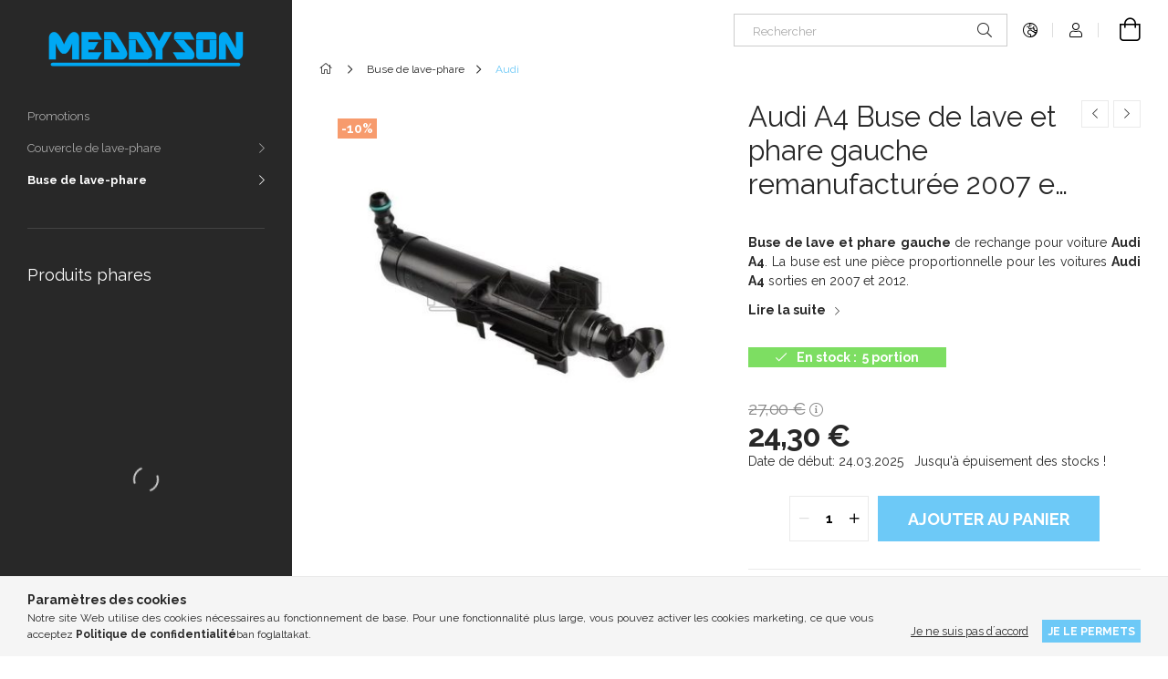

--- FILE ---
content_type: text/html; charset=UTF-8
request_url: https://meddyson.com/fr/Audi-A4-Buse-de-lave-et-phare-gauche-remanufacturee-2007-et-2012-8K0955102
body_size: 18931
content:
<!DOCTYPE html>
<html lang="fr">
<head>
    <meta charset="utf-8">
<meta name="keywords" content="gicleur lave phare gauche Audi A4, buse de lave phare gauche Audi A4, 8K0955101, 8K0 955 101, Meddyson">
<meta name="description" content="Nouvelle buse de lave-phare gauche Audi A4 de rechange. Couverture exacte pour les voitures Audi A4 lancées dans la période 2007~2012, Meddyson">
<meta name="robots" content="index, follow">
<meta http-equiv="X-UA-Compatible" content="IE=Edge">
<meta property="og:site_name" content="Meddyson" />
<meta property="og:title" content="Audi A4 Buse de lave et phare gauche remanufacturée 2007 et 2012 8K0955102">
<meta property="og:description" content="Nouvelle buse de lave-phare gauche Audi A4 de rechange. Couverture exacte pour les voitures Audi A4 lancées dans la période 2007~2012, Meddyson">
<meta property="og:type" content="product">
<meta property="og:url" content="https://meddyson.com/fr/Audi-A4-Buse-de-lave-et-phare-gauche-remanufacturee-2007-et-2012-8K0955102">
<meta property="og:image" content="https://meddyson.com/img/50082/MED6165600/Audi-A4-Buse-de-lave-et-phare-gauche-remanufacturee-2007-et-2012-8K0955102.jpg">
<meta name="google-site-verification" content="QpWBYAs7EpkuNeSbS4wobXDHmqXTGZvui2-6n87vkeE">
<meta name="mobile-web-app-capable" content="yes">
<meta name="apple-mobile-web-app-capable" content="yes">
<meta name="MobileOptimized" content="320">
<meta name="HandheldFriendly" content="true">

<title>Audi A4 Buse de lave et phare gauche remanufacturée 2007 et 2012 8K0955102</title>


<script>
var service_type="shop";
var shop_url_main="https://meddyson.com";
var actual_lang="fr";
var money_len="2";
var money_thousend=" ";
var money_dec=",";
var shop_id=50082;
var unas_design_url="https:"+"/"+"/"+"meddyson.com"+"/"+"!common_design"+"/"+"base"+"/"+"001900"+"/";
var unas_design_code='001900';
var unas_base_design_code='1900';
var unas_design_ver=4;
var unas_design_subver=6;
var unas_shop_url='https://meddyson.com/fr';
var responsive="yes";
var price_nullcut_disable=1;
var config_plus=new Array();
config_plus['product_tooltip']=1;
config_plus['cart_redirect']=1;
config_plus['money_type']='€';
config_plus['money_type_display']='€';
var lang_text=new Array();

var UNAS = UNAS || {};
UNAS.shop={"base_url":'https://meddyson.com',"domain":'meddyson.com',"username":'meddyson.unas.hu',"id":50082,"lang":'fr',"currency_type":'€',"currency_code":'EUR',"currency_rate":'0.00270',"currency_length":2,"base_currency_length":0,"canonical_url":'https://meddyson.com/fr/Audi-A4-Buse-de-lave-et-phare-gauche-remanufacturee-2007-et-2012-8K0955102'};
UNAS.design={"code":'001900',"page":'product_details'};
UNAS.api_auth="1ca7e8e6bc0c8eaf62ca085f8cbb699a";
UNAS.customer={"email":'',"id":0,"group_id":0,"without_registration":0};
UNAS.customer["area_ids"]=[25920,61120];
UNAS.shop["category_id"]="179738";
UNAS.shop["sku"]="MED6165600";
UNAS.shop["product_id"]="440910740";
UNAS.shop["only_private_customer_can_purchase"] = false;
 

UNAS.text = {
    "button_overlay_close": `Fermer`,
    "popup_window": `Fenêtre pop-up`,
    "list": `liste`,
    "updating_in_progress": `Mise à jour en cours`,
    "updated": `Mis à jour`,
    "is_opened": `ouvert`,
    "is_closed": `Fermé`,
    "deleted": `Supprimé`,
    "consent_granted": `consentement accordé`,
    "consent_rejected": `consentement refusé`,
    "field_is_incorrect": `Champ invalide`,
    "error_title": `Erreur&nbsp;!`,
    "product_variants": `variantes de produit`,
    "product_added_to_cart": `L´article a été ajouté au panier.`,
    "product_added_to_cart_with_qty_problem": `Seulement [qty_added_to_cart] [qty_unit] a été ajouté à votre panier !`,
    "product_removed_from_cart": `Article supprimé du panier`,
    "reg_title_name": `Prénom et nom`,
    "reg_title_company_name": `Nom de l'entreprise`,
    "number_of_items_in_cart": `Nombre d’articles dans le panier`,
    "cart_is_empty": `Votre panier est vide`,
    "cart_updated": `Panier mis à jour`
};


UNAS.text["delete_from_compare"]= `Supprimer de la comparaison`;
UNAS.text["comparison"]= `Comparer`;

UNAS.text["delete_from_favourites"]= `Retirer des favoris`;
UNAS.text["add_to_favourites"]= `Ajouter aux favoris`;






window.lazySizesConfig=window.lazySizesConfig || {};
window.lazySizesConfig.loadMode=1;
window.lazySizesConfig.loadHidden=false;

window.dataLayer = window.dataLayer || [];
function gtag(){dataLayer.push(arguments)};
gtag('js', new Date());
</script>

<script src="https://meddyson.com/!common_packages/jquery/jquery-3.2.1.js?mod_time=1759314984"></script>
<script src="https://meddyson.com/!common_packages/jquery/plugins/migrate/migrate.js?mod_time=1759314984"></script>
<script src="https://meddyson.com/!common_packages/jquery/plugins/autocomplete/autocomplete.js?mod_time=1759314984"></script>
<script src="https://meddyson.com/!common_packages/jquery/plugins/tools/overlay/overlay.js?mod_time=1759314984"></script>
<script src="https://meddyson.com/!common_packages/jquery/plugins/tools/toolbox/toolbox.expose.js?mod_time=1759314984"></script>
<script src="https://meddyson.com/!common_packages/jquery/plugins/lazysizes/lazysizes.min.js?mod_time=1759314984"></script>
<script src="https://meddyson.com/!common_packages/jquery/own/shop_common/exploded/common.js?mod_time=1764831093"></script>
<script src="https://meddyson.com/!common_packages/jquery/own/shop_common/exploded/common_overlay.js?mod_time=1759314984"></script>
<script src="https://meddyson.com/!common_packages/jquery/own/shop_common/exploded/common_shop_popup.js?mod_time=1759314984"></script>
<script src="https://meddyson.com/!common_packages/jquery/own/shop_common/exploded/page_product_details.js?mod_time=1759314984"></script>
<script src="https://meddyson.com/!common_packages/jquery/own/shop_common/exploded/function_favourites.js?mod_time=1759314984"></script>
<script src="https://meddyson.com/!common_packages/jquery/own/shop_common/exploded/function_compare.js?mod_time=1759314984"></script>
<script src="https://meddyson.com/!common_packages/jquery/own/shop_common/exploded/function_recommend.js?mod_time=1759314984"></script>
<script src="https://meddyson.com/!common_packages/jquery/plugins/hoverintent/hoverintent.js?mod_time=1759314984"></script>
<script src="https://meddyson.com/!common_packages/jquery/own/shop_tooltip/shop_tooltip.js?mod_time=1759314984"></script>
<script src="https://meddyson.com/!common_design/base/001900/main.js?mod_time=1759314986"></script>
<script src="https://meddyson.com/!common_packages/jquery/plugins/perfectscrollbar/perfect-scrollbar-1.4.0/perfect-scrollbar.min.js?mod_time=1759314984"></script>
<script src="https://meddyson.com/!common_packages/jquery/plugins/swiper/swiper-bundle.min.js?mod_time=1759314984"></script>
<script src="https://meddyson.com/!common_packages/jquery/plugins/toastr/toastr.min.js?mod_time=1759314984"></script>
<script src="https://meddyson.com/!common_packages/jquery/plugins/tippy/popper-2.4.4.min.js?mod_time=1759314984"></script>
<script src="https://meddyson.com/!common_packages/jquery/plugins/tippy/tippy-bundle.umd.min.js?mod_time=1759314984"></script>
<script src="https://meddyson.com/!common_packages/jquery/plugins/photoswipe/photoswipe.min.js?mod_time=1759314984"></script>
<script src="https://meddyson.com/!common_packages/jquery/plugins/photoswipe/photoswipe-ui-default.min.js?mod_time=1759314984"></script>

<link href="https://meddyson.com/temp/shop_50082_6b6c65523e352f0307088af624f96053.css?mod_time=1768821477" rel="stylesheet" type="text/css">

<link href="https://meddyson.com/fr/Audi-A4-Buse-de-lave-et-phare-gauche-remanufacturee-2007-et-2012-8K0955102" rel="canonical">
<link href="https://meddyson.com/shop_ordered/50082/pic/favicon.ico" rel="shortcut icon">
<script>
        var google_consent=1;
    
        gtag('consent', 'default', {
           'ad_storage': 'denied',
           'ad_user_data': 'denied',
           'ad_personalization': 'denied',
           'analytics_storage': 'denied',
           'functionality_storage': 'denied',
           'personalization_storage': 'denied',
           'security_storage': 'granted'
        });

    
        gtag('consent', 'update', {
           'ad_storage': 'denied',
           'ad_user_data': 'denied',
           'ad_personalization': 'denied',
           'analytics_storage': 'denied',
           'functionality_storage': 'denied',
           'personalization_storage': 'denied',
           'security_storage': 'granted'
        });

        </script>
        <script>
    var google_analytics=1;

                gtag('event', 'view_item', {
              "currency": "EUR",
              "value": '24.3',
              "items": [
                  {
                      "item_id": "MED6165600",
                      "item_name": "Audi A4 Buse de lave et phare gauche remanufacturée 2007 et 2012 8K0955102",
                      "item_category": "Buse de lave-phare/Audi",
                      "price": '24.3'
                  }
              ],
              'non_interaction': true
            });
               </script>
       <script>
        var google_ads=1;

                gtag('event','remarketing', {
            'ecomm_pagetype': 'product',
            'ecomm_prodid': ["MED6165600"],
            'ecomm_totalvalue': 24.3        });
            </script>
        <!-- Google Tag Manager -->
    <script>(function(w,d,s,l,i){w[l]=w[l]||[];w[l].push({'gtm.start':
            new Date().getTime(),event:'gtm.js'});var f=d.getElementsByTagName(s)[0],
            j=d.createElement(s),dl=l!='dataLayer'?'&l='+l:'';j.async=true;j.src=
            'https://www.googletagmanager.com/gtm.js?id='+i+dl;f.parentNode.insertBefore(j,f);
        })(window,document,'script','dataLayer','GTM-N79N27G');</script>
    <!-- End Google Tag Manager -->

    	<script>
	/* <![CDATA[ */
	$(document).ready(function() {
       $(document).bind("contextmenu",function(e) {
            return false;
       });
	});
	/* ]]> */
	</script>
		<script>
	/* <![CDATA[ */
	var omitformtags=["input", "textarea", "select"];
	omitformtags=omitformtags.join("|");
		
	function disableselect(e) {
		if (omitformtags.indexOf(e.target.tagName.toLowerCase())==-1) return false;
		if (omitformtags.indexOf(e.target.tagName.toLowerCase())==2) return false;
	}
		
	function reEnable() {
		return true;
	}
		
	if (typeof document.onselectstart!="undefined") {
		document.onselectstart=new Function ("return false");
	} else {
		document.onmousedown=disableselect;
		document.onmouseup=reEnable;
	}
	/* ]]> */
	</script>
	
    <meta content="width=device-width, initial-scale=1.0" name="viewport">
	<link rel="preload" href="https://meddyson.com/!common_design/own/fonts/1800/customicons/custom-icons.woff2" as="font" type="font/woff2" crossorigin>
    <link rel="preconnect" href="https://fonts.gstatic.com">
    <link rel="preload" href="https://fonts.googleapis.com/css2?family=Raleway:wght@400;700&display=swap" as="style">
    <link rel="stylesheet" href="https://fonts.googleapis.com/css2?family=Raleway:wght@400;700&display=swap" media="print" onload="this.media='all'">
    <noscript>
        <link rel="stylesheet" href="https://fonts.googleapis.com/css2?family=Raleway:wght@400;700&display=swap">
    </noscript>

    
    
    
    
    
    

    
    
    
    



                                       <style>
                .banner_start_big-wrapper .swiper-slide {
                    padding-top: calc(100%);
                }
                 @media (max-width: 991.98px){ .banner_start_big-wrapper .swiper-slide { padding-top: calc(100%);}}                  @media (max-width: 767.98px){ .banner_start_big-wrapper .swiper-slide { padding-top: calc(100%);}}                  @media (max-width: 575.98px){ .banner_start_big-wrapper .swiper-slide { padding-top: calc(100%);}}                 </style>

                                    <link rel="preload" media="(max-width: 364.98px)" imagesrcset="https://meddyson.com/!common_design/custom/meddyson.unas.hu/element/layout_hu_banner_start_big-755_1_xxsmall.jpg?time=1648379998 1x, https://meddyson.com/!common_design/custom/meddyson.unas.hu/element/layout_hu_banner_start_big-755_1_xxsmall_retina.jpg?time=1648379998 2x" href="https://meddyson.com/!common_design/custom/meddyson.unas.hu/element/layout_hu_banner_start_big-755_1_xxsmall.jpg?time=1648379998" as="image">
                                                    <link rel="preload" media="(min-width: 365px) and (max-width: 413.98px)" imagesrcset="https://meddyson.com/!common_design/custom/meddyson.unas.hu/element/layout_hu_banner_start_big-755_1_xsmall.jpg?time=1648379998 1x, https://meddyson.com/!common_design/custom/meddyson.unas.hu/element/layout_hu_banner_start_big-755_1_xsmall_retina.jpg?time=1648379998 2x" href="https://meddyson.com/!common_design/custom/meddyson.unas.hu/element/layout_hu_banner_start_big-755_1_xsmall.jpg?time=1648379998" as="image">
                                                    <link rel="preload" media="(min-width: 414px) and (max-width: 575.98px)" imagesrcset="https://meddyson.com/!common_design/custom/meddyson.unas.hu/element/layout_hu_banner_start_big-755_1_small.jpg?time=1648379998 1x, https://meddyson.com/!common_design/custom/meddyson.unas.hu/element/layout_hu_banner_start_big-755_1_small_retina.jpg?time=1648379998 2x" href="https://meddyson.com/!common_design/custom/meddyson.unas.hu/element/layout_hu_banner_start_big-755_1_small.jpg?time=1648379998" as="image">
                                                    <link rel="preload" media="(min-width: 576px) and (max-width: 767.98px)" imagesrcset="https://meddyson.com/!common_design/custom/meddyson.unas.hu/element/layout_hu_banner_start_big-755_1_medium.jpg?time=1648379998 1x, https://meddyson.com/!common_design/custom/meddyson.unas.hu/element/layout_hu_banner_start_big-755_1_medium_retina.jpg?time=1648379998 2x" href="https://meddyson.com/!common_design/custom/meddyson.unas.hu/element/layout_hu_banner_start_big-755_1_medium.jpg?time=1648379998" as="image">
                                                    <link rel="preload" media="(min-width: 768px) and (max-width: 991.98px)" imagesrcset="https://meddyson.com/!common_design/custom/meddyson.unas.hu/element/layout_hu_banner_start_big-755_1_large.jpg?time=1648379998 1x, https://meddyson.com/!common_design/custom/meddyson.unas.hu/element/layout_hu_banner_start_big-755_1_large_retina.jpg?time=1648379998 2x" href="https://meddyson.com/!common_design/custom/meddyson.unas.hu/element/layout_hu_banner_start_big-755_1_large.jpg?time=1648379998" as="image">
                                                    <link rel="preload" media="(min-width: 992px) and (max-width: 1199.98px)" imagesrcset="https://meddyson.com/!common_design/custom/meddyson.unas.hu/element/layout_hu_banner_start_big-755_1_xlarge.jpg?time=1648379998 1x, https://meddyson.com/!common_design/custom/meddyson.unas.hu/element/layout_hu_banner_start_big-755_1_xlarge_retina.jpg?time=1648379998 2x" href="https://meddyson.com/!common_design/custom/meddyson.unas.hu/element/layout_hu_banner_start_big-755_1_xlarge.jpg?time=1648379998" as="image">
                                            <link rel="preload" media="(min-width: 1200px) and (max-width: 1439.98px)" imagesrcset="https://meddyson.com/!common_design/custom/meddyson.unas.hu/element/layout_hu_banner_start_big-755_1_xxlarge.jpg?time=1648379998 1x, https://meddyson.com/!common_design/custom/meddyson.unas.hu/element/layout_hu_banner_start_big-755_1_xxlarge_retina.jpg?time=1648379998 2x" href="https://meddyson.com/!common_design/custom/meddyson.unas.hu/element/layout_hu_banner_start_big-755_1_xxlarge.jpg?time=1648379998" as="image">
                                                            <link rel="preload" media="(min-width: 1440px)" imagesrcset="https://meddyson.com/!common_design/custom/meddyson.unas.hu/element/layout_hu_banner_start_big-755_1_default.jpg?time=1648379998 1x, https://meddyson.com/!common_design/custom/meddyson.unas.hu/element/layout_hu_banner_start_big-755_1_default_retina.jpg?time=1648379998 2x" href="https://meddyson.com/!common_design/custom/meddyson.unas.hu/element/layout_hu_banner_start_big-755_1_default.jpg?time=1648379998" as="image">
                                                                                        
    


                                            <style>
                 .start_item_1-wrapper {padding-top: calc(48.7417218543%);}
                  @media (max-width: 991.98px){ .start_item_1-wrapper { padding-top: calc(48.7417218543%);}}                   @media (max-width: 767.98px){ .start_item_1-wrapper { padding-top: calc(48.7417218543%);}}                   @media (max-width: 575.98px){ .start_item_1-wrapper { padding-top: calc(48.7417218543%);}}                  </style>
                           
    


                                            <style>
                 .start_item_2-wrapper {padding-top: calc(48.7417218543%);}
                  @media (max-width: 991.98px){ .start_item_2-wrapper { padding-top: calc(48.7417218543%);}}                   @media (max-width: 767.98px){ .start_item_2-wrapper { padding-top: calc(48.7417218543%);}}                   @media (max-width: 575.98px){ .start_item_2-wrapper { padding-top: calc(48.7417218543%);}}                  </style>
                           
    


                    <style>
.start_brand_slider-1{width:180px;}
.start_brand_slider-2{width:180px;}
.start_brand_slider-3{width:180px;}
.start_brand_slider-4{width:180px;}
.start_brand_slider-5{width:180px;}
.start_brand_slider-6{width:180px;}
.start_brand_slider-7{width:180px;}
.start_brand_slider-8{width:180px;}
.start_brand_slider-9{width:180px;}
.start_brand_slider-10{width:180px;}
.start_brand_slider-11{width:180px;}
.start_brand_slider-12{width:180px;}
.start_brand_slider-13{width:180px;}
.start_brand_slider-14{width:180px;}
.start_brand_slider-15{width:180px;}
.start_brand_slider-16{width:180px;}
.start_brand_slider-17{width:180px;}
.start_brand_slider-18{width:180px;}
.start_brand_slider-19{width:180px;}
#swiper-container--start_brand_slider{
min-height:80px;
}
</style>

    
    



                        
                        
    
    
    
    
</head>






<body class='design_ver4 design_subver1 design_subver2 design_subver3 design_subver4 design_subver5 design_subver6' id="ud_shop_artdet">
    <!-- Google Tag Manager (noscript) -->
    <noscript><iframe src="https://www.googletagmanager.com/ns.html?id=GTM-N79N27G"
                      height="0" width="0" style="display:none;visibility:hidden"></iframe></noscript>
    <!-- End Google Tag Manager (noscript) -->
    <div id="image_to_cart" style="display:none; position:absolute; z-index:100000;"></div>
<div class="overlay_common overlay_warning" id="overlay_cart_add"></div>
<script>$(document).ready(function(){ overlay_init("cart_add",{"onBeforeLoad":false}); });</script>
<div id="overlay_login_outer"></div>	
	<script>
	$(document).ready(function(){
	    var login_redir_init="";

		$("#overlay_login_outer").overlay({
			onBeforeLoad: function() {
                var login_redir_temp=login_redir_init;
                if (login_redir_act!="") {
                    login_redir_temp=login_redir_act;
                    login_redir_act="";
                }

									$.ajax({
						type: "GET",
						async: true,
						url: "https://meddyson.com/shop_ajax/ajax_popup_login.php",
						data: {
							shop_id:"50082",
							lang_master:"fr",
                            login_redir:login_redir_temp,
							explicit:"ok",
							get_ajax:"1"
						},
						success: function(data){
							$("#overlay_login_outer").html(data);
							if (unas_design_ver >= 5) $("#overlay_login_outer").modal('show');
							$('#overlay_login1 input[name=shop_pass_login]').keypress(function(e) {
								var code = e.keyCode ? e.keyCode : e.which;
								if(code.toString() == 13) {		
									document.form_login_overlay.submit();		
								}	
							});	
						}
					});
								},
			top: 50,
			mask: {
	color: "#000000",
	loadSpeed: 200,
	maskId: "exposeMaskOverlay",
	opacity: 0.7
},
			closeOnClick: (config_plus['overlay_close_on_click_forced'] === 1),
			onClose: function(event, overlayIndex) {
				$("#login_redir").val("");
			},
			load: false
		});
		
			});
	function overlay_login() {
		$(document).ready(function(){
			$("#overlay_login_outer").overlay().load();
		});
	}
	function overlay_login_remind() {
        if (unas_design_ver >= 5) {
            $("#overlay_remind").overlay().load();
        } else {
            $(document).ready(function () {
                $("#overlay_login_outer").overlay().close();
                setTimeout('$("#overlay_remind").overlay().load();', 250);
            });
        }
	}

    var login_redir_act="";
    function overlay_login_redir(redir) {
        login_redir_act=redir;
        $("#overlay_login_outer").overlay().load();
    }
	</script>  
	<div class="overlay_common overlay_info" id="overlay_remind"></div>
<script>$(document).ready(function(){ overlay_init("remind",[]); });</script>

	<script>
    	function overlay_login_error_remind() {
		$(document).ready(function(){
			load_login=0;
			$("#overlay_error").overlay().close();
			setTimeout('$("#overlay_remind").overlay().load();', 250);	
		});
	}
	</script>  
	<div class="overlay_common overlay_info" id="overlay_newsletter"></div>
<script>$(document).ready(function(){ overlay_init("newsletter",[]); });</script>

<script>
function overlay_newsletter() {
    $(document).ready(function(){
        $("#overlay_newsletter").overlay().load();
    });
}
</script>
<div class="overlay_common overlay_error" id="overlay_script"></div>
<script>$(document).ready(function(){ overlay_init("script",[]); });</script>
<style> .grecaptcha-badge { display: none !important; } </style>     <script>
    $(document).ready(function() {
        $.ajax({
            type: "GET",
            url: "https://meddyson.com/shop_ajax/ajax_stat.php",
            data: {master_shop_id:"50082",get_ajax:"1"}
        });
    });
    </script>
    

<div id="container" class="page_shop_artdet_MED6165600 position-relative d-flex filter-in-subcategory-disabled">
    <div class="col-fix-custom-1 side-dropdown" data-content-for=".side-btn, .filter-btn" data-content-direction="left">
        <section class="main-left">
            <div class="main-left__inner h-100">
                <button class="main-left__close-btn btn-close d-xl-none" data-btn-for=".side-dropdown" type="button" aria-label="Fermer"></button>
                <div class="main-left__content d-flex flex-column">
                    <header class="main-left__header">
                        


        <div id="header_logo_img1" class="js-element logo d-none d-xl-block mb-5 px-5" data-element-name="header_logo">
                                    <a href="https://meddyson.com/fr/">                <picture>
                    <source srcset="                                    https://meddyson.com/!common_design/custom/meddyson.unas.hu/element/layout_hu_header_logo-260x60_1_small.png?time=1640965730 260w,
                                    https://meddyson.com/!common_design/custom/meddyson.unas.hu/element/layout_hu_header_logo-260x60_1_small_retina.png?time=1640965730 520w,                                                                        https://meddyson.com/!common_design/custom/meddyson.unas.hu/element/layout_hu_header_logo-260x60_1_default.png?time=1640965730 260w,
                                    https://meddyson.com/!common_design/custom/meddyson.unas.hu/element/layout_hu_header_logo-260x60_1_default_retina.png?time=1640965730 520w                                    "
                            sizes="(max-width: 575.98px) 260px, 260px"
                    >
                    <img src="https://meddyson.com/!common_design/custom/meddyson.unas.hu/element/layout_hu_header_logo-260x60_1_default.png?time=1640965730"
                         alt="Meddyson"
                    >
                </picture>
                </a>                        </div>
    
                    </header>
                    <div class="box_container main-menus">
                        <div class="box">
                            <div id="main-menus-content" class="box__content main-menus__content js-main-menus-content">
                                    <ul class="cat-menus level-0" data-level="cat-level-0">
                                <li class='cat-menu is-spec-item js-cat-menu-akcio' data-id="akcio">
            <span class="cat-menu__name" >
                <a class='cat-menu__link' href='https://meddyson.com/fr/shop_artspec.php?artspec=1' >                    Promotions                    </a>            </span>
                            </li>
                                <li class='cat-menu has-child js-cat-menu-922079' data-id="922079">
            <span class="cat-menu__name" onclick="catSubLoad('922079','https://meddyson.com/shop_ajax/ajax_box_cat.php?get_ajax=1&type=layout&change_lang=fr&level=1&key=922079&box_var_name=shop_cat&box_var_layout_cache=1&box_var_expand_cache=yes&box_var_layout_level0=0&box_var_layout=1&box_var_ajax=1&box_var_section=content&box_var_highlight=yes&box_var_type=expand&box_var_div=no');">
                                    Couvercle de lave-phare                                </span>
                            </li>
                                <li class='cat-menu has-child js-cat-menu-215993' data-id="215993">
            <span class="cat-menu__name" onclick="catSubLoad('215993','https://meddyson.com/shop_ajax/ajax_box_cat.php?get_ajax=1&type=layout&change_lang=fr&level=1&key=215993&box_var_name=shop_cat&box_var_layout_cache=1&box_var_expand_cache=yes&box_var_layout_level0=0&box_var_layout=1&box_var_ajax=1&box_var_section=content&box_var_highlight=yes&box_var_type=expand&box_var_div=no');">
                                    Buse de lave-phare                                </span>
                            </li>
            </ul>
    <script>
        function catSubLoad($id,$ajaxUrl){
            let catMenuEl = $('.cat-menu[data-id="'+$id+'"]');

            $.ajax({
                type: 'GET',
                url: $ajaxUrl,
                beforeSend: function(){
                    catMenuEl.addClass('ajax-loading');
                    setTimeout(function (){
                        if (!catMenuEl.hasClass('ajax-loaded')) {
                            catMenuEl.addClass('ajax-loader');
                        }
                    }, 500);
                },
                success:function(data){
                    catMenuEl.append(data);
                    catItemMarking();
                    $(".cat-menu__name:not(.is-processed)").each(CatPicHover);
                    $("> .cat-menu__name", catMenuEl).attr('onclick','catOpen($(this));').trigger('click');
                    catMenuEl.removeClass('ajax-loading ajax-loader').addClass('ajax-loaded');
                }
            });
        }
        function catBack($this) {
            var thisBackBtn = $this;
            var thisCatLevel = thisBackBtn.closest('[data-level]').data('level');
            /** remove opened class from children */
            thisBackBtn.closest('.js-sublist').find('.cat-menu.is-opened').removeClass('is-opened');
            /** remove opened class from parent */
            if (window.matchMedia('(max-width: 992px)').matches) {
                setTimeout(function() {
                    thisBackBtn.closest('.cat-menu.is-opened').removeClass('is-opened');
                }, 400);
            } else {
                thisBackBtn.closest('.cat-menu.is-opened').removeClass('is-opened');
            }
            $('html').removeClass(thisCatLevel +'-is-opened');
        }
        function catOpen($this) {
            var thisCatMenu = $this.parent();
            psInit(thisCatMenu.find('.js-sublist-inner').first());
            var thisMainMenusContent = $('.js-main-menus-content');
            var thisCatMenuList = thisCatMenu.closest('[data-level]');
            var thisCatLevel = thisCatMenuList.data('level');

            if (thisCatLevel === "cat-level-0") {
                /*remove is-opened class form the rest menus (cat+plus)*/
                thisMainMenusContent.find('.is-opened').not(thisCatMenu).removeClass('is-opened');
            } else {
                /*remove is-opened class form the siblings cat menus */
                thisCatMenuList.find('.is-opened').not(thisCatMenu).removeClass('is-opened');
            }

            if (thisCatMenu.hasClass('is-opened')) {
                thisCatMenu.removeClass('is-opened');
                $('html').removeClass(thisCatLevel +'-is-opened');
            } else {
                thisCatMenu.addClass('is-opened');
                $('html').addClass(thisCatLevel +'-is-opened');
            }
        }
        function catsClose() {
            handleCloseDropdowns();
            handleCloseMenus();
        }
        function CatPicHover() {
            var catItem = $(this); /*span.cat-menu__name*/
            var parentCatPic = catItem.closest(".js-sublist").find(".js-parent-img-wrapper").first().find(".js-parent-img");
            var childSublist = catItem.siblings('.js-sublist');
            var parentCatPicSrc = parentCatPic.attr("data-src-orig");
            var parentCatPicSrcSet = parentCatPic.attr("data-srcset-orig");
            if (parentCatPicSrcSet === undefined) parentCatPicSrcSet="";

            var catItems = catItem.closest(".cat-menus");

            catItem.on('mouseenter', function() {
                if (!isTouchDevice) {
                    var currentAltPicSrcSet = $(this).data("retina-img-url");
                    parentCatPic.attr("src", $(this).data("img-url"));
                    if (currentAltPicSrcSet == undefined) currentAltPicSrcSet = "";
                    parentCatPic.attr("srcset", currentAltPicSrcSet);
                }
            });

            catItems.on('mouseleave', function() {
                if (!isTouchDevice) {
                    parentCatPic.attr("src", parentCatPicSrc);
                    parentCatPic.attr("srcset", parentCatPicSrcSet);
                }
            });

            childSublist.on('mouseenter', function() {
                if (!isTouchDevice) {
                    parentCatPic.attr("src", parentCatPicSrc);
                    parentCatPic.attr("srcset", parentCatPicSrcSet);
                }
            });

            catItem.on('click', function() {
                if (!isTouchDevice) {
                    if ($(this).parent().hasClass('has-child')) {
                        parentCatPic.attr("src", parentCatPicSrc);
                        parentCatPic.attr("srcset", parentCatPicSrcSet);
                    }
                }
            });
            catItem.addClass('is-processed');

        }
        $(document).ready(function () {
            var cats = $(".cat-menu__name:not(.is-processed)");
            cats.each(CatPicHover);
        });
    </script>




                                                            </div>
                        </div>
                    </div>

                    <div id='box_container_shop_top' class='box_container_1'>
                    <div class="box">
                        <h4 class="box__title">Produits phares</h4>
                        <div class="box__content js-box-content"><div id='box_top_content' class='box_content box_top_content'><div class='box_content_ajax' data-min-length='5'></div><script>
	$.ajax({
		type: "GET",
		async: true,
		url: "https://meddyson.com/shop_ajax/ajax_box_top.php",
		data: {
			box_id:"",
			unas_page:"0",
			cat_endid:"179738",
			get_ajax:1,
			shop_id:"50082",
			lang_master:"fr"
		},
		success: function(result){
			$("#box_top_content").html(result);
		}
	});
</script>
</div></div>
                    </div>
                    </div>

                    




                                        
                    
                    
                </div>
            </div>
        </section>
    </div>
    <main class="col-rest-custom-1">
        <section class="main-right filter-normal-not-exists">
            
            <header class="header">
                <div class="header-top position-relative py-3 py-md-4 px-3 px-xl-0">
                    <div class="d-flex flex-wrap flex-md-nowrap align-items-center">
                        <button class="side-btn dropdown--btn btn-text d-xl-none order-1" aria-label="Catégories plus d’éléments de menu" data-btn-for=".side-dropdown" type="button">
                            <span class="side-btn-icon icon--hamburger"></span>
                        </button>

                        


        <div id="header_logo_img" class="js-element logo col-6 col-xs-auto px-3 mr-auto d-xl-none order-2" data-element-name="header_logo">
                                    <a href="https://meddyson.com/fr/">                <picture>
                    <source srcset="                                    https://meddyson.com/!common_design/custom/meddyson.unas.hu/element/layout_hu_header_logo-260x60_1_small.png?time=1640965730 260w,
                                    https://meddyson.com/!common_design/custom/meddyson.unas.hu/element/layout_hu_header_logo-260x60_1_small_retina.png?time=1640965730 520w,                                                                        https://meddyson.com/!common_design/custom/meddyson.unas.hu/element/layout_hu_header_logo-260x60_1_default.png?time=1640965730 260w,
                                    https://meddyson.com/!common_design/custom/meddyson.unas.hu/element/layout_hu_header_logo-260x60_1_default_retina.png?time=1640965730 520w                                    "
                            sizes="(max-width: 575.98px) 260px, 260px"
                    >
                    <img src="https://meddyson.com/!common_design/custom/meddyson.unas.hu/element/layout_hu_header_logo-260x60_1_default.png?time=1640965730"
                         alt="Meddyson"
                    >
                </picture>
                </a>                        </div>
    

                        




                        <div class="search__dropdown col-12 col-md-auto px-0 order-1 mt-3 mt-md-0 ml-md-auto order-5 order-md-4">
                            <div class="search-box position-relative ml-auto browser-is-chrome" id="box_search_content">
    <form name="form_include_search" id="form_include_search" action="https://meddyson.com/fr/shop_search.php" method="get">
        <div class="box-search-group mb-0">
            <input data-stay-visible-breakpoint="768" name="search" id="box_search_input" value="" aria-label="Rechercher"
                   pattern=".{3,100}" title="Entrez un terme de recherche plus long !" placeholder="Rechercher" type="text" maxlength="100"
                   class="ac_input form-control js-search-input" autocomplete="off" required            >
            <div class="search-box__search-btn-outer input-group-append" title="Rechercher">
                <button class='search-btn' aria-label="Rechercher">
                    <span class="search-btn-icon icon--search"></span>
                </button>
                <button type="button" onclick="$('.js-search-smart-autocomplete').addClass('is-hidden');$(this).addClass('is-hidden');" class='search-close-btn d-md-none is-hidden' aria-label="">
                    <span class="search-close-btn-icon icon--close"></span>
                </button>
            </div>
            <div class="search__loading">
                <div class="loading-spinner--small"></div>
            </div>
        </div>
        <div class="search-box__mask"></div>
    </form>
    <div class="ac_results"></div>
</div>
<script>
    $(document).ready(function(){
        $(document).on('smartSearchCreate smartSearchOpen smartSearchHasResult', function(e){
            if (e.type !== 'smartSearchOpen' || (e.type === 'smartSearchOpen' && $('.js-search-smart-autocomplete').children().length > 0)) {
                $('.search-close-btn').removeClass('is-hidden');
            }
        });
        $(document).on('smartSearchClose smartSearchEmptyResult', function(){
            $('.search-close-btn').addClass('is-hidden');
        });
        $(document).on('smartSearchInputLoseFocus', function(){
            if ($('.js-search-smart-autocomplete').length>0) {
                setTimeout(function () {
                    let height = $(window).height() - ($('.js-search-smart-autocomplete').offset().top - $(window).scrollTop()) - 20;
                    $('.search-smart-autocomplete').css('max-height', height + 'px');
                }, 300);
            }
        });
    });
</script>


                        </div>

                        <ul class="header-buttons-list order-4 order-md-5 ml-auto ml-md-0">
                                                        <li class="lang-and-cur">
                                <button class="lang-and-cur__btn dropdown--btn" aria-label="Changer de langue Changer de devise" data-btn-for=".lang-and-cur__dropdown" type="button">
                                    <span class="lang-and-cur__btn-icon icon--globe"></span>
                                </button>
                                <div class="lang-and-cur__dropdown dropdown--content dropdown--content-r" data-content-for=".lang-and-cur__btn">
                                    <button class="lang-and-cur__btn-close btn-close" data-close-btn-for=".lang-and-cur__btn, .lang-and-cur__dropdown" aria-label="Fermer"></button>
                                    <ul class="lang-box" id="box_lang_content">
        <li>
        <a id="box_lang_hu" aria-label="Magyar" data-lang-code="hu" href="#" data-uri="/Audi-A4-Buse-de-lave-et-phare-gauche-remanufacturee-2007-et-2012-8K0955102" onclick="location.href='https://meddyson.com'+$(this).data('uri')" class="" title="Magyar" rel="nofollow">
            <img width="30" height="22" class="box_lang_flag" src="https://meddyson.com/!common_design/own/image/icon/flag/30x22/hu.gif" alt="Magyar" title="Magyar">
        </a>
    </li>
        <li>
        <a id="box_lang_us" aria-label="English (US)" data-lang-code="us" href="#" data-uri="/us/Audi-A4-Buse-de-lave-et-phare-gauche-remanufacturee-2007-et-2012-8K0955102" onclick="location.href='https://meddyson.com'+$(this).data('uri')" class="" title="English (US)" rel="nofollow">
            <img width="30" height="22" class="box_lang_flag" src="https://meddyson.com/!common_design/own/image/icon/flag/30x22/us.gif" alt="English (US)" title="English (US)">
        </a>
    </li>
        <li>
        <a id="box_lang_fr" aria-label="Français" data-lang-code="fr" href="#" data-uri="/fr/Audi-A4-Buse-de-lave-et-phare-gauche-remanufacturee-2007-et-2012-8K0955102" onclick="location.href='https://meddyson.com'+$(this).data('uri')" class="is-selected" title="Français" rel="nofollow">
            <img width="30" height="22" class="box_lang_flag_select" src="https://meddyson.com/!common_design/own/image/icon/flag/30x22/fr.gif" alt="Français" title="Français">
        </a>
    </li>
        <li>
        <a id="box_lang_de" aria-label="Deutsch" data-lang-code="de" href="#" data-uri="/de/Audi-A4-Buse-de-lave-et-phare-gauche-remanufacturee-2007-et-2012-8K0955102" onclick="location.href='https://meddyson.com'+$(this).data('uri')" class="" title="Deutsch" rel="nofollow">
            <img width="30" height="22" class="box_lang_flag" src="https://meddyson.com/!common_design/own/image/icon/flag/30x22/de.gif" alt="Deutsch" title="Deutsch">
        </a>
    </li>
        <li>
        <a id="box_lang_ro" aria-label="Română" data-lang-code="ro" href="#" data-uri="/ro/Audi-A4-Buse-de-lave-et-phare-gauche-remanufacturee-2007-et-2012-8K0955102" onclick="location.href='https://meddyson.com'+$(this).data('uri')" class="" title="Română" rel="nofollow">
            <img width="30" height="22" class="box_lang_flag" src="https://meddyson.com/!common_design/own/image/icon/flag/30x22/ro.gif" alt="Română" title="Română">
        </a>
    </li>
    </ul>


                                    <div class="currency-box">
<form action="https://meddyson.com/fr/shop_moneychange.php" name="form_moneychange" method="post"><input name="file_back" type="hidden" value="/fr/Audi-A4-Buse-de-lave-et-phare-gauche-remanufacturee-2007-et-2012-8K0955102">
    <ul class="currencies">
        <li class="currency custom-control custom-radio no-input">
            <input class="custom-control-input currency__radio" id="-1" type="radio" name="session_money_select" value="-1" onclick="document.form_moneychange.submit();"  >
            <label class="custom-control-label currency__label" for="-1">Ft (HUF)</label>
        </li>
                    <li class="currency custom-control custom-radio no-input">
                <input class="custom-control-input currency__radio" id="0"  type="radio" name="session_money_select" value="0"  checked >
                <label class="custom-control-label currency__label" for="0">EUR - €</label>
            </li>
            </ul>
    </form>
</div>


                                </div>
                            </li>
                                                        <li>    <div class="profile">
        <button type="button" class="profile__btn js-profile-btn dropdown--btn" id="profile__btn" data-orders="https://meddyson.com/fr/shop_order_track.php" aria-label="Profil" data-btn-for=".profile__dropdown">
            <span class="profile__btn-icon icon--head"></span>
        </button>

        <div class="profile__dropdown dropdown--content dropdown--content-r d-xl-block" data-content-for=".profile__btn">
            <div role="button" class="profile__btn-close btn-close" aria-label="Fermer" data-close-btn-for=".profile__btn, .profile__dropdown"></div>
                            <h4 class="profile__header mb-4">Se connecter</h4>
                <div class='login-box__loggedout-container'>
                    <form name="form_login" action="https://meddyson.com/fr/shop_logincheck.php" method="post"><input name="file_back" type="hidden" value="/fr/Audi-A4-Buse-de-lave-et-phare-gauche-remanufacturee-2007-et-2012-8K0955102"><input type="hidden" name="login_redir" value="" id="login_redir">
                        <div class="login-box__form-inner">
                            <div class="form-group login-box__input-field form-label-group">
                                <input name="shop_user_login" id="shop_user_login" aria-label="Veuillez saisir correctement votre adresse e-mail !" placeholder='Veuillez saisir correctement votre adresse e-mail !' type="text" maxlength="100" class="form-control" spellcheck="false" autocomplete="email" autocapitalize="off">
                                <label for="shop_user_login">Veuillez saisir correctement votre adresse e-mail !</label>
                            </div>
                            <div class="form-group login-box__input-field form-label-group">
                                <input name="shop_pass_login" id="shop_pass_login" aria-label="Mot de passe" placeholder="Mot de passe" type="password" maxlength="100" class="form-control" spellcheck="false" autocomplete="current-password" autocapitalize="off">
                                <label for="shop_pass_login">Mot de passe</label>
                            </div>
                            <button type="submit" class="btn btn-primary btn-block">Se connecter</button>
                        </div>
                        <div class="btn-wrap">
                            <button type="button" class="login-box__remind-btn btn btn-link px-0 py-1 text-primary" onclick="overlay_login_remind()">J’ai oublié mon mot de passe</button>
                        </div>
                    </form>

                    <div class="line-separator"></div>

                    <div class="login-box__other-buttons">
                        <div class="btn-wrap">
                            <a class="login-box__reg-btn btn btn-link py-2 px-0" href="https://meddyson.com/fr/shop_reg.php?no_reg=0">S’inscrire</a>
                        </div>
                                                                    </div>
                </div>
                    </div>
    </div>
</li>
                            <li>
                                <div class="cart-box__container">
                                    <button class="cart-box__btn dropdown--btn" aria-label="Voir le panier" type="button" data-btn-for=".cart-box__dropdown">
                                        <span class="cart-box__btn-icon icon--cart">
                                                <div id='box_cart_content' class='cart-box'>            </div>
                                        </span>
                                    </button>
                                                                        <div class="cart-box__dropdown dropdown--content dropdown--content-r js-cart-box-dropdown" data-content-for=".cart-box__btn">
                                        <div role="button" class="cart-box__btn-close btn-close d-none" aria-label="Fermer" data-close-btn-for=".cart-box__btn, .cart-box__dropdown"></div>
                                        <div id="box_cart_content2" class="h-100">
                                            <div class="loading-spinner-wrapper text-center">
                                                <div class="loading-spinner--small" style="width:30px;height:30px;vertical-align:middle;"></div>
                                            </div>
                                            <script>
                                                $(document).ready(function(){
                                                    $('.cart-box__btn').click(function(){
                                                        let $this_btn = $(this);
                                                        const $box_cart_2 = $("#box_cart_content2");
                                                        const $box_cart_close_btn = $box_cart_2.closest('.js-cart-box-dropdown').find('.cart-box__btn-close');

                                                        if (!$this_btn.hasClass('ajax-loading') && !$this_btn.hasClass('is-loaded')) {
                                                            $.ajax({
                                                                type: "GET",
                                                                async: true,
                                                                url: "https://meddyson.com/shop_ajax/ajax_box_cart.php?get_ajax=1&lang_master=fr&cart_num=2",
                                                                beforeSend:function(){
                                                                    $this_btn.addClass('ajax-loading');
                                                                    $box_cart_2.addClass('ajax-loading');
                                                                },
                                                                success: function (data) {
                                                                    $box_cart_2.html(data).removeClass('ajax-loading').addClass("is-loaded");
                                                                    $box_cart_close_btn.removeClass('d-none');
                                                                    $this_btn.removeClass('ajax-loading').addClass("is-loaded");
                                                                }
                                                            });
                                                        }
                                                    });
                                                });
                                            </script>
                                            
                                        </div>
                                        <div class="loading-spinner"></div>
                                    </div>
                                                                    </div>
                            </li>
                        </ul>
                    </div>
                </div>
            </header>

                        <div class="main px-4 px-xl-0 py-4 pt-xl-0">
                                <div class="main__title">
                    
                </div>
                <div class="main__content">
                    <div class="page_content_outer">














<div id='page_artdet_content' class='artdet artdet--type-1'>
    <div class="artdet__breadcrumb-prev-next mb-3 mb-md-4">
        <div class="row gutters-10 align-items-center">
            <div class="col">
                <div id='breadcrumb'>
                <nav class="breadcrumb__inner font-s cat-level-2">
            <span class="breadcrumb__item breadcrumb__home is-clickable" data-id="0">
                <a href="https://meddyson.com/fr/sct/0/" class="breadcrumb-link breadcrumb-home-link" aria-label="Catégorie principale" title="Catégorie principale">
                    <span class='breadcrumb__text'>Catégorie principale</span>
                </a>
            </span>
                            <span class="breadcrumb__item visible-on-product-list" data-id="215993">
                                            <a href="https://meddyson.com/fr/buse-de-lave-phare" class="breadcrumb-link">
                            <span class="breadcrumb__text">Buse de lave-phare</span>
                        </a>
                    
                    <script>
                        $("document").ready(function(){
                            $(".js-cat-menu-215993").addClass("is-selected");
                        });
                    </script>
                </span>
                            <span class="breadcrumb__item" data-id="179738">
                                            <a href="https://meddyson.com/fr/buse-de-lave-phare/audi" class="breadcrumb-link">
                            <span class="breadcrumb__text">Audi</span>
                        </a>
                    
                    <script>
                        $("document").ready(function(){
                            $(".js-cat-menu-179738").addClass("is-selected");
                        });
                    </script>
                </span>
                    </nav>
    </div>
            </div>
                            <div class="col-auto d-xl-none">
                    <div class="artdet__pagination d-flex">
                        <div class="artdet__pagination-btn artdet__pagination-prev">
                            <button type="button" onclick="product_det_prevnext('https://meddyson.com/fr/Audi-A4-Buse-de-lave-et-phare-gauche-remanufacturee-2007-et-2012-8K0955102','?cat=179738&sku=MED6165600&action=prev_js')" class="btn btn-square--sm border icon--arrow-left" aria-label="Produit précédent"></button>
                        </div>
                        <div class="artdet__pagination-btn artdet__pagination-next ml-2">
                            <button type="button" onclick="product_det_prevnext('https://meddyson.com/fr/Audi-A4-Buse-de-lave-et-phare-gauche-remanufacturee-2007-et-2012-8K0955102','?cat=179738&sku=MED6165600&action=next_js')" class="btn btn-square--sm border icon--arrow-right" aria-label="Produit suivant"></button>
                        </div>
                    </div>
                </div>
                    </div>
    </div>

    <script>
<!--
var lang_text_warning=`Attention!`
var lang_text_required_fields_missing=`Veuillez remplir tous les champs requis.`
function formsubmit_artdet() {
   cart_add("MED6165600","",null,1)
}
$(document).ready(function(){
	select_base_price("MED6165600",1);
	
	
});
// -->
</script>

    <div class='artdet__inner pt-xl-3'>
        <form name="form_temp_artdet">

        <div class="artdet__pic-data-wrap mb-3 mb-lg-5 js-product">
            <div class="row gutters-10 gutters-xl-20 gutters-xxxl-40 main-block">
                <div class='artdet__img-outer col-lg-6 col-xxl-4'>
                    <div class="artdet__name-mobile mb-4 d-lg-none">
                        <h1 class='artdet__name line-clamp--3-12'>  Audi A4 Buse de lave et phare gauche remanufacturée 2007 et 2012 8K0955102
</h1>

                                            </div>
                    <div class='artdet__img-inner'>
                        		                        <div class="swiper-container js-alts" id="swiper-container--images">
                            		                                                        <div class="swiper-wrapper artdet__alts">
                                                                <div class="swiper-slide js-init-ps">
                                    <div class="artdet__img-wrap-outer">
                                        <picture class="artdet__img-wrap product-img-wrapper">
                                            <img class="artdet__img-main product-img" width="456" height="456"
                                                 src="https://meddyson.com/img/50082/MED6165600/456x456,r/Audi-A4-Buse-de-lave-et-phare-gauche-remanufacturee-2007-et-2012-8K0955102.jpg?time=1720636529"                                                 alt="Audi A4 Buse de lave et phare gauche remanufacturée 2007 et 2012 8K0955102" title="Audi A4 Buse de lave et phare gauche remanufacturée 2007 et 2012 8K0955102" id="main_image" fetchpriority="high"
                                            >
                                        </picture>
                                    </div>
                                </div>

                                                            </div>
                        </div>
                        		                        
                        <script>
                            $(document).ready(function() {
                                
                                var images = new Swiper('.js-alts', {
                                    lazy: {
                                        loadPrevNext: false,
                                        loadOnTransitionStart: true
                                    },
                                    effect: 'fade',
                                    grabCursor: true,
                                    spaceBetween: 20
                                                                    });

                                                                initPhotoSwipeFromDOM(images);
                                                            });
                        </script>

                                                <div class="photoSwipeDatas invisible">
                            <a aria-hidden="true" tabindex="-1" href="https://meddyson.com/img/50082/MED6165600/Audi-A4-Buse-de-lave-et-phare-gauche-remanufacturee-2007-et-2012-8K0955102.jpg?time=1720636529" data-size="638x638"></a>
                                                    </div>
                        
                        <div class="artdet__badges d-flex">
                                                            <div class="artdet__sale badge badge--sale">
                                    -<span class="js-sale-percent-MED6165600">10</span>%
                                </div>
                                                                                </div>
                    </div>
                </div>
                <div class="artdet__data-right col-lg-6 col-xxl-8">
                    <div class="row gutters-xxxl-40">
                        <div class="artdet__data-left col-xxl-6">
                            <div class="artdet__name-rating d-none d-lg-block">
                                <div class="row gutters-5">
                                    <div class="col">
                                        <div class="artdet__name line-clamp--3-12 h1">  Audi A4 Buse de lave et phare gauche remanufacturée 2007 et 2012 8K0955102
</div>
                                    </div>

                                                                        <div class="col-auto d-none d-xl-block d-xxl-none">
                                        <div class="artdet__pagination d-flex">
                                            <div class="artdet__pagination-btn artdet__pagination-prev">
                                                <button type="button" onclick="product_det_prevnext('https://meddyson.com/fr/Audi-A4-Buse-de-lave-et-phare-gauche-remanufacturee-2007-et-2012-8K0955102','?cat=179738&sku=MED6165600&action=prev_js')" class="btn btn-square--sm border icon--arrow-left" aria-label="Produit précédent"></button>
                                            </div>
                                            <div class="artdet__pagination-btn artdet__pagination-next ml-2">
                                                <button type="button" onclick="product_det_prevnext('https://meddyson.com/fr/Audi-A4-Buse-de-lave-et-phare-gauche-remanufacturee-2007-et-2012-8K0955102','?cat=179738&sku=MED6165600&action=next_js')" class="btn btn-square--sm border icon--arrow-right" aria-label="Produit suivant"></button>
                                            </div>
                                        </div>
                                    </div>
                                                                    </div>

                                                            </div>

                                                        <div id="artdet__short-descrition" class="artdet__short-descripton artdet-block border-block">
                                <div class="artdet__short-descripton-content text-justify font-s font-sm-m"><p><strong>Buse de lave et phare</strong>  <strong>gauche</strong>  de rechange pour voiture  <strong>Audi A4</strong>. La buse est une pièce proportionnelle pour les voitures <strong> Audi A4</strong> sorties en  2007 et 2012.</p></div>
                                                                    <a class="scroll-to icon--a-arrow-right" data-scroll="#artdet__long-description" href="#">Lire la suite</a>
                                                            </div>
                            
                            
                            
                                                    </div>
                        <div class='artdet__data-right2 col-xxl-6'>
                                                        <div class="artdet__badges2 mb-5">
                                <div class="row gutters-5">
                                    <div class="col">
                                                                                <div class="artdet__stock badge badge--stock stock-number on-stock">
                                            <div class="artdet__stock-text product-stock-text"
                                                >

                                                <div class="artdet__stock-title product-stock-title icon--b-check">
                                                                                                                                                                        En stock
                                                        
                                                                                                                                                                                                                                                        :&nbsp;
                                                                                                                                                                                                                                                        <span>5 portion</span>
                                                                                                                                                                                                                        </div>
                                            </div>
                                        </div>
                                        
                                                                            </div>

                                                                        <div class="col-auto">
                                        <div class="artdet__pagination d-none d-xxl-flex">
                                            <div class="artdet__pagination-btn artdet__pagination-prev">
                                                <button type="button" onclick="product_det_prevnext('https://meddyson.com/fr/Audi-A4-Buse-de-lave-et-phare-gauche-remanufacturee-2007-et-2012-8K0955102','?cat=179738&sku=MED6165600&action=prev_js')" class="btn btn-square--sm border icon--arrow-left" aria-label="Produit précédent"></button>
                                            </div>
                                            <div class="artdet__pagination-btn artdet__pagination-next ml-2">
                                                <button type="button" onclick="product_det_prevnext('https://meddyson.com/fr/Audi-A4-Buse-de-lave-et-phare-gauche-remanufacturee-2007-et-2012-8K0955102','?cat=179738&sku=MED6165600&action=next_js')" class="btn btn-square--sm border icon--arrow-right" aria-label="Produit suivant"></button>
                                            </div>
                                        </div>
                                    </div>
                                                                    </div>
                            </div>
                            
                                                        <div class="artdet__price-datas mb-3">
                                
                                <div class="artdet__prices">
                                    <div class="artdet__price-base-and-sale with-rrp row gutters-5 align-items-baseline has-sale-price">
                                                                                    <div class="artdet__price-base product-price--base">
                                                 <span class="artdet__price-base-value text-line-through"><span id='price_net_brutto_MED6165600' class='price_net_brutto_MED6165600'>27,00</span> €</span>&nbsp;<span class="icon--info" data-tippy="Le prix barré correspond au prix de vente le plus bas des 30 jours précédant la baisse de prix."></span>                                            </div>
                                                                                                                        <div class="artdet__price-discount product-price--sale">
                                             
                                            <span id='price_akcio_brutto_MED6165600' class='price_akcio_brutto_MED6165600'>24,30</span> €
                                        </div>
                                                                            </div>
                                                                    </div>

                                                                <div class="artdet__price-discount-period line-height-12">
                                    <span class="artdet__price-discount-period-start">Date de début: 24.03.2025</span>&nbsp;&nbsp;
                                    <span class="artdet__price-discount-period-end">
                                                                                    Jusqu'à épuisement des stocks !
                                                                            </span>
                                </div>
                                
                                                            </div>
                            
                            
                            
                            
                            
                            
                            
                                                                                                <div id='artdet__cart' class='artdet__cart d-flex align-items-center justify-content-center my-5'>
                                        <div class="artdet__cart-btn-input-wrap d-flex justify-content-center align-items-center h-100 mr-3 border page_qty_input_outer">
                                            <button type='button' class='qtyminus_common qty_disable' aria-label="quantity minus"></button>
                                            <input name="db" id="db_MED6165600" type="number" value="1" class="artdet__cart-input page_qty_input" data-min="1" data-max="999999" data-step="1" step="1" aria-label="quantity input">
                                            <button type='button' class='qtyplus_common' aria-label="quantity plus"></button>
                                        </div>
                                        <div class='artdet__cart-btn-wrap h-100 flex-grow-1 usn'>
                                            <button class="artdet__cart-btn btn btn-primary btn-block js-main-product-cart-btn" type="button" onclick="cart_add('MED6165600','',null,1);"   data-cartadd="cart_add('MED6165600','',null,1);">Ajouter au panier</button>
                                        </div>
                                    </div>
                                                            
                            
                            
                                                        <div id="artdet__functions" class="artdet__function d-flex justify-content-center border-top p-4">
                                                                <div class='product__func-btn favourites-btn page_artdet_func_favourites_MED6165600 page_artdet_func_favourites_outer_MED6165600' onclick='add_to_favourites("","MED6165600","page_artdet_func_favourites","page_artdet_func_favourites_outer","440910740");' id='page_artdet_func_favourites' role="button" aria-label="Ajouter aux favoris" data-tippy="Ajouter aux favoris">
                                    <div class="product__func-icon favourites__icon icon--favo"></div>
                                </div>
                                                                                                <div class='product__func-btn artdet-func-compare page_artdet_func_compare_MED6165600' onclick='popup_compare_dialog("MED6165600");' id='page_artdet_func_compare' role="button" aria-label="Comparer" data-tippy="Comparer">
                                    <div class="product__func-icon compare__icon icon--compare"></div>
                                </div>
                                                                                                                                <div class="product__func-btn artdet-func-recommend" onclick='recommend_dialog("MED6165600");' id='page_artdet_func_recommend' role="button" aria-label="Je le recommande" data-tippy="Je le recommande">
                                    <div class="product__func-icon icon--mail"></div>
                                </div>
                                                                                                <div class="product__func-btn artdet-func-question" onclick='popup_question_dialog("MED6165600");' id='page_artdet_func_question' role="button" aria-label="Question sur le produit" data-tippy="Question sur le produit">
                                    <div class="product__func-icon icon--question"></div>
                                </div>
                                                            </div>
                            
                            
                                                        <div class="artdet__social font-s d-flex align-items-center justify-content-center p-4 border-top">
                                                                                                <button class="product__func-icon product__func-btn artdet__social-icon-facebook" type="button" aria-label="facebook" data-tippy="facebook" onclick='window.open("https://www.facebook.com/sharer.php?u=https%3A%2F%2Fmeddyson.com%2Ffr%2FAudi-A4-Buse-de-lave-et-phare-gauche-remanufacturee-2007-et-2012-8K0955102")'></button>
                                                                <button class="product__func-icon product__func-btn artdet__social-icon-pinterest" type="button" aria-label="pinterest" data-tippy="pinterest" onclick='window.open("http://www.pinterest.com/pin/create/button/?url=https%3A%2F%2Fmeddyson.com%2Ffr%2FAudi-A4-Buse-de-lave-et-phare-gauche-remanufacturee-2007-et-2012-8K0955102&media=https%3A%2F%2Fmeddyson.com%2Fimg%2F50082%2FMED6165600%2FAudi-A4-Buse-de-lave-et-phare-gauche-remanufacturee-2007-et-2012-8K0955102.jpg&description=Audi+A4+Buse+de+lave+et+phare+gauche+remanufactur%C3%A9e+2007+et+2012+8K0955102")'></button>
                                                                                                                            </div>
                                                    </div>
                    </div>
                </div>
            </div>
        </div>

        
        
                <section id="artdet__long-description" class="long-description main-block">
            <div class="long-description__title main-title h2">Détails</div>
            <div class="long-description__content font-s font-sm-m text-justify"><p>Nouvelle <strong>buse de lave et phares de rechange</strong> qui est entièrement proportionnelle avec les buses de lave et phares d'origine  Audi  A4  L'embout gauch s'adapte parfaitement aux voitures  Audi  A4  de type carrosserie fabriquées et commercialisées entre  2007 et 2012. La buse MEDDYSON est une pièce à proportion des buses de lave et phares d'usine. Ce produit a le numéro de pièce d'usine : 8K0955101, 8K0 955 101</p></div>
        </section>
        
                <div id="artdet__datas" class="data main-block">
            <div class="data__title main-title h2">Données</div>
            <div class="data__items  font-xs font-sm-m row gutters-10 gutters-xl-20">
                                                <div class="data__item col-md-6 col-lg-4 data__item-param product_param_type_text">
                    <div class="row gutters-5 h-100 align-items-center py-1">
                        <div class="data__item-title col-5" id="page_artdet_product_param_title_1834258">
                            Marque de voiture
                                                    </div>
                        <div class="data__item-value col-7" id="page_artdet_product_param_value_1834258">Audi</div>
                    </div>
                </div>
                                <div class="data__item col-md-6 col-lg-4 data__item-param product_param_type_text">
                    <div class="row gutters-5 h-100 align-items-center py-1">
                        <div class="data__item-title col-5" id="page_artdet_product_param_title_1849793">
                            Type de voiture
                                                    </div>
                        <div class="data__item-value col-7" id="page_artdet_product_param_value_1849793">A4</div>
                    </div>
                </div>
                                <div class="data__item col-md-6 col-lg-4 data__item-param product_param_type_textmore">
                    <div class="row gutters-5 h-100 align-items-center py-1">
                        <div class="data__item-title col-5" id="page_artdet_product_param_title_2094782">
                            Carrosserie
                                                    </div>
                        <div class="data__item-value col-7" id="page_artdet_product_param_value_2094782">B8, 8K</div>
                    </div>
                </div>
                                <div class="data__item col-md-6 col-lg-4 data__item-param product_param_type_text">
                    <div class="row gutters-5 h-100 align-items-center py-1">
                        <div class="data__item-title col-5" id="page_artdet_product_param_title_1846899">
                            Côté
                                                    </div>
                        <div class="data__item-value col-7" id="page_artdet_product_param_value_1846899">gauche</div>
                    </div>
                </div>
                                <div class="data__item col-md-6 col-lg-4 data__item-param product_param_type_interval">
                    <div class="row gutters-5 h-100 align-items-center py-1">
                        <div class="data__item-title col-5" id="page_artdet_product_param_title_1846897">
                            Vintage
                                                    </div>
                        <div class="data__item-value col-7" id="page_artdet_product_param_value_1846897">2 007 &ndash; 2 012</div>
                    </div>
                </div>
                                <div class="data__item col-md-6 col-lg-4 data__item-param product_param_type_text">
                    <div class="row gutters-5 h-100 align-items-center py-1">
                        <div class="data__item-title col-5" id="page_artdet_product_param_title_1849804">
                            Type de composant
                                                    </div>
                        <div class="data__item-value col-7" id="page_artdet_product_param_value_1849804">Marché secondaire</div>
                    </div>
                </div>
                                <div class="data__item col-md-6 col-lg-4 data__item-param product_param_type_textmore">
                    <div class="row gutters-5 h-100 align-items-center py-1">
                        <div class="data__item-title col-5" id="page_artdet_product_param_title_2100624">
                            OEM Numéro
                                                    </div>
                        <div class="data__item-value col-7" id="page_artdet_product_param_value_2100624">8K0955101, 8K0 955 101</div>
                    </div>
                </div>
                                                
                
                
                                <div class="data__item col-md-6 col-lg-4 data__item-sku">
                    <div class="row gutters-5 h-100 align-items-center py-1">
                        <div class="data__item-title col-5">Référence produit</div>
                        <div class="data__item-value col-7">MED6165600</div>
                    </div>
                </div>
                
                
                                <div class="data__item col-md-6 col-lg-4 data__item-weight">
                    <div class="row gutters-5 h-100 align-items-center py-1">
                        <div class="data__item-title col-5">Poids</div>
                        <div class="data__item-value col-7">180 g/portion</div>
                    </div>
                </div>
                
                
                
                            </div>
        </div>
        
        
        
                    <div id="artdet__art-forum" class="art-forum js-reviews-content main-block">
                <div class="main-title-wrap d-flex justify-content-center justify-content-md-start">
                    <div class="art-forum__title main-title h2">Avis</div>
                    <div class="artforum__write-your-own-opinion ml-auto fs-0 d-none d-md-block">
                        <a class="product-review__write-review-btn btn btn-secondary" href="https://meddyson.com/fr/shop_artforum.php?cikk=MED6165600">J´écris un avis !</a>
                                            </div>
                </div>

                <div class="art-forum__content">
                                                                        <h4 class="artforum__be-the-first">Soyez le premier à rédiger un avis !</h4>
                            <div class="artforum__write-your-own-opinion fs-0 text-center d-md-none mt-4">
                                <a class="product-review__write-review-btn btn btn-secondary" href="https://meddyson.com/fr/shop_artforum.php?cikk=MED6165600">J´écris un avis !</a>
                            </div>
                                                            </div>
            </div>
        
                                                        
            <div id="artdet__additional-products" class="additional_products main-block  swiper--nav-top-right">
                <div class="additional_products__title main-title h2">Produits associés</div>
                <div class="js-additional-product-wrapper">
                    <div class="loading-spinner__wrap col-12">
                        <div class="loading-spinner"></div>
                    </div>
                </div>
            </div>
            <script>
                $(function () {
                    $(".js-additional-product-wrapper").load("https://meddyson.com/shop_ajax/ajax_related_products.php?get_ajax=1&cikk=MED6165600&change_lang=fr&type=additional&artdet_version=1", function (response) {
                        if (response === "no") {
                            $("#artdet__additional-products").addClass('d-none');
                            return;
                        }
                    });
                });
            </script>
        
        
        </form>


        <div id="artdet__retargeting" class='artdet__retargeting main-block'>
                    </div>

        <div class="last-seen-product-box main-block">
            <div class="container px-0">
                <div class="main-title h2"></div>
                
            </div>
        </div>
    </div>

        <link rel="stylesheet" type="text/css" href="https://meddyson.com/fr/!common_packages/jquery/plugins/photoswipe/css/default-skin.min.css">
    <link rel="stylesheet" type="text/css" href="https://meddyson.com/fr/!common_packages/jquery/plugins/photoswipe/css/photoswipe.min.css">
    
    
    <script>
        var $clickElementToInitPs = '.js-init-ps';

        var initPhotoSwipeFromDOM = function(images) {
            var $pswp = $('.pswp')[0];
            var $psDatas = $('.photoSwipeDatas');
            var image = [];

            $psDatas.each( function() {
                var $pics = $(this),
                    getItems = function() {
                        var items = [];
                        $pics.find('a').each(function() {
                            var $href   = $(this).attr('href'),
                                $size   = $(this).data('size').split('x'),
                                $width  = $size[0],
                                $height = $size[1];

                            var item = {
                                src : $href,
                                w   : $width,
                                h   : $height
                            };

                            items.push(item);
                        });
                        return items;
                    };

                var items = getItems();

                $($clickElementToInitPs).on('click', function (event) {
                    event.preventDefault();

                    var $index = $(this).index();
                    var options = {
                        index: $index,
                        history: false,
                        bgOpacity: 0.5,
                        shareEl: false,
                        showHideOpacity: true,
                        getThumbBoundsFn: function (index) {
                            var thumbnail = document.querySelectorAll($clickElementToInitPs)[index];
                            var pageYScroll = window.pageYOffset || document.documentElement.scrollTop;
                            var zoomedImgHeight = items[index].h;
                            var zoomedImgWidth = items[index].w;
                            var zoomedImgRatio = zoomedImgHeight / zoomedImgWidth;
                            var rect = thumbnail.getBoundingClientRect();
                            var zoomableImgHeight = rect.height;
                            var zoomableImgWidth = rect.width;
                            var zoomableImgRatio = (zoomableImgHeight / zoomableImgWidth);
                            var offsetY = 0;
                            var offsetX = 0;
                            var returnWidth = zoomableImgWidth;

                            if (zoomedImgRatio < 1) { /* a nagyított kép fekvő */
                                if (zoomedImgWidth < zoomableImgWidth) { /*A nagyított kép keskenyebb */
                                    offsetX = (zoomableImgWidth - zoomedImgWidth) / 2;
                                    offsetY = (Math.abs(zoomableImgHeight - zoomedImgHeight)) / 2;
                                    returnWidth = zoomedImgWidth;
                                } else { /*A nagyított kép szélesebb */
                                    offsetY = (zoomableImgHeight - (zoomableImgWidth * zoomedImgRatio)) / 2;
                                }

                            } else if (zoomedImgRatio > 1) { /* a nagyított kép álló */
                                if (zoomedImgHeight < zoomableImgHeight) { /*A nagyított kép alacsonyabb */
                                    offsetX = (zoomableImgWidth - zoomedImgWidth) / 2;
                                    offsetY = (zoomableImgHeight - zoomedImgHeight) / 2;
                                    returnWidth = zoomedImgWidth;
                                } else { /*A nagyított kép magasabb */
                                    offsetX = (zoomableImgWidth - (zoomableImgHeight / zoomedImgRatio)) / 2;
                                    if (zoomedImgRatio > zoomableImgRatio) returnWidth = zoomableImgHeight / zoomedImgRatio;
                                }
                            } else { /*A nagyított kép négyzetes */
                                if (zoomedImgWidth < zoomableImgWidth) { /*A nagyított kép keskenyebb */
                                    offsetX = (zoomableImgWidth - zoomedImgWidth) / 2;
                                    offsetY = (Math.abs(zoomableImgHeight - zoomedImgHeight)) / 2;
                                    returnWidth = zoomedImgWidth;
                                } else { /*A nagyított kép szélesebb */
                                    offsetY = (zoomableImgHeight - zoomableImgWidth) / 2;
                                }
                            }

                            return {x: rect.left + offsetX, y: rect.top + pageYScroll + offsetY, w: returnWidth};
                        },
                        getDoubleTapZoom: function (isMouseClick, item) {
                            if (isMouseClick) {
                                return 1;
                            } else {
                                return item.initialZoomLevel < 0.7 ? 1 : 1.5;
                            }
                        }
                    };

                    var photoSwipe = new PhotoSwipe($pswp, PhotoSwipeUI_Default, items, options);
                    photoSwipe.init();

                    photoSwipe.listen('afterChange', function () {
                        psIndex = photoSwipe.getCurrentIndex();
                        images.slideTo(psIndex);
                    });
                });
            });
        };
    </script>

    <div class="pswp" tabindex="-1" role="dialog" aria-hidden="true">
        <div class="pswp__bg"></div>
        <div class="pswp__scroll-wrap">
            <div class="pswp__container">
                <div class="pswp__item"></div>
                <div class="pswp__item"></div>
                <div class="pswp__item"></div>
            </div>
            <div class="pswp__ui pswp__ui--hidden">
                <div class="pswp__top-bar">
                    <div class="pswp__counter"></div>
                    <button class="pswp__button pswp__button--close"></button>
                    <button class="pswp__button pswp__button--fs"></button>
                    <button class="pswp__button pswp__button--zoom"></button>
                    <div class="pswp__preloader">
                        <div class="pswp__preloader__icn">
                            <div class="pswp__preloader__cut">
                                <div class="pswp__preloader__donut"></div>
                            </div>
                        </div>
                    </div>
                </div>
                <div class="pswp__share-modal pswp__share-modal--hidden pswp__single-tap">
                    <div class="pswp__share-tooltip"></div>
                </div>
                <button class="pswp__button pswp__button--arrow--left"></button>
                <button class="pswp__button pswp__button--arrow--right"></button>
                <div class="pswp__caption">
                    <div class="pswp__caption__center"></div>
                </div>
            </div>
        </div>
    </div>
    </div></div>
                </div>
            </div>
            
            <footer>
                <div class="footer">
                    <div class="footer-container container-max-xxl">
                        <div class="footer__navigation">
                            <div class="row gutters-10">
                                <nav class="footer__nav footer__nav-1 col-6 col-lg-3 mb-5 mb-lg-3">


    <div class="js-element footer_v2_menu_1" data-element-name="footer_v2_menu_1">
                    <h5 class="footer__header">
                Meddyson.com
            </h5>
                                        <ul>
<li><a href="https://meddyson.com/fr/">Page d´accueil</a></li>
<li><a href="https://meddyson.com/fr/shop_reg.php">Inscription</a></li>
<li><a href="https://meddyson.com/fr/shop_help.php?tab=terms">Conditions Générales</a></li>
<li><a href="https://meddyson.com/fr/shop_help.php?tab=privacy_policy">Politique de confidentialité</a></li>
<li><a href="https://meddyson.com/fr/shop_contact.php?tab=payment">Paiement</a></li>
<li><a href="https://meddyson.com/fr/shop_contact.php?tab=shipping">Le transport</a></li>
<li><a href="https://meddyson.com/fr/shop_contact.php">Contacts</a></li>
</ul>
            </div>

</nav>
                                <nav class="footer__nav footer__nav-2 col-6 col-lg-3 mb-5 mb-lg-3">


    <div class="js-element footer_v2_menu_2" data-element-name="footer_v2_menu_2">
                    <h5 class="footer__header">
                Peugeot
            </h5>
                                        <ul><li><a href="https://meddyson.com/fr/fenyszoro-moso-fedel/peugeot?filter=1849793:407">Peugeot 407</a></li><li><a href="https://meddyson.com/fr/fenyszoro-moso-fedel/peugeot?filter=1849793:407%20Coupe">Peugeot 407 Coupe</a></li><li><a href="https://meddyson.com/fr/fenyszoro-moso-fedel/peugeot?filter=1849793:607">Peugeot 607</a></li><li><a href="https://meddyson.com/fr/fenyszoro-moso-fedel/peugeot?filter=1849793:807">Peugeot 807</a></li></ul>
            </div>

</nav>
                                <nav class="footer__nav footer__nav-3 col-6 col-lg-3 mb-5 mb-lg-3">


    <div class="js-element footer_v2_menu_3" data-element-name="footer_v2_menu_3">
                    <h5 class="footer__header">
                Jaguar
            </h5>
                                        <ul><li><a href="https://meddyson.com/fr/fenyszoro-moso-fedel/jaguar?filter=1849793:S-Type">Jaguar S-Type</a></li><li><a href="https://meddyson.com/fr/fenyszoro-moso-fedel/jaguar?filter=1849793:XJ">Jaguar XJ</a></li><li><a href="https://meddyson.com/fr/fenyszoro-moso-fedel/jaguar?filter=1849793:XJR">Jaguar XJR</a></li><li><a href="https://meddyson.com/fr/fenyszoro-moso-fedel/jaguar?filter=1849793:X-Type">Jaguar X-Type</a></li></ul>
            </div>

</nav>
                                <nav class="footer__nav footer__nav-4 col-6 col-lg-3 mb-5 mb-lg-3">


    <div class="js-element footer_v2_menu_4" data-element-name="footer_v2_menu_4">
                    <h5 class="footer__header">
                Volkswagen
            </h5>
                                        <ul><li><a href="https://meddyson.com/fr/fenyszoro-moso-fedel/volkswagen?filter=1849793:Golf%20Plus">Golf Plus</a></li><li><a href="https://meddyson.com/fr/fenyszoro-moso-fedel/volkswagen?filter=1849793:Jetta">Jetta</a></li><li><a href="https://meddyson.com/fr/fenyszoro-moso-fedel/volkswagen?filter=1849793:Passat">Passat</a></li>
<li><a href="https://meddyson.com/fr/fenyszoro-moso-fedel/volkswagen?filter=1849793:Scirocco">Scirocco</a></li><li><a href="https://meddyson.com/fr/fenyszoro-moso-fedel/volkswagen?filter=1849793:Sharan">Sharan</a></li><li><a href="https://meddyson.com/fr/fenyszoro-moso-fedel/volkswagen?filter=1849793:Touareg">Touareg</a></li></ul>
            </div>

</nav>
                            </div>
                        </div>
                        <div class="footer__social-and-provider">
                            <div class="row gutters-10 align-items-center text-center text-sm-left">
                                <div class="footer__social col-sm-auto text-center">
                                    <div class="footer_social"></div>
                                    <button type="button" class="cookie-alert__btn-open btn btn-text icon--cookie" id="cookie_alert_close" onclick="cookie_alert_action(0,-1)" title="Paramètres des cookies"></button>
                                </div>
                                <div class="provider col-sm-auto ml-auto usn align-self-end">
                                                                        
                                                                    </div>
                            </div>
                        </div>
                    </div>
                </div>

                <div class="partners">
                    <div class="partners__container container d-flex flex-wrap align-items-center justify-content-center">
                        
                        <div class="checkout__box d-inline-flex flex-wrap align-items-center justify-content-center my-3 text-align-center" >
        <div class="checkout__item m-2">
                <a href="https://meddyson.com/fr/shop_contact.php?tab=payment"  class="checkout__link" rel="nofollow noopener">
                    <img class="checkout__img lazyload" title="stripe_com" alt="stripe_com"
                 src="https://meddyson.com/fr/main_pic/space.gif" data-src="https://meddyson.com/!common_design/own/image/logo/checkout/logo_checkout_stripe_com_box.png" data-srcset="https://meddyson.com/!common_design/own/image/logo/checkout/logo_checkout_stripe_com_box-2x.png 2x"
                 width="96" height="40"
                 style="width:96px;max-height:40px;"
            >
                </a>
            </div>
    </div>
                        
                    </div>
                </div>

            </footer>
        </section>
    </main>
</div>

<button class="back_to_top btn btn-secondary btn-square--lg icon--chevron-up" type="button" aria-label=""></button>

<script>
/* <![CDATA[ */
function add_to_favourites(value,cikk,id,id_outer,master_key) {
    var temp_cikk_id=cikk.replace(/-/g,'__unas__');
    if($("#"+id).hasClass("remove_favourites")){
	    $.ajax({
	    	type: "POST",
	    	url: "https://meddyson.com/shop_ajax/ajax_favourites.php",
	    	data: "get_ajax=1&action=remove&cikk="+cikk+"&shop_id=50082",
	    	success: function(result){
	    		if(result=="OK") {
                var product_array = {};
                product_array["sku"] = cikk;
                product_array["sku_id"] = temp_cikk_id;
                product_array["master_key"] = master_key;
                $(document).trigger("removeFromFavourites", product_array);                if (google_analytics==1) gtag("event", "remove_from_wishlist", { 'sku':cikk });	    		    if ($(".page_artdet_func_favourites_"+temp_cikk_id).attr("alt")!="") $(".page_artdet_func_favourites_"+temp_cikk_id).attr("alt","Ajouter aux favoris");
	    		    if ($(".page_artdet_func_favourites_"+temp_cikk_id).attr("title")!="") $(".page_artdet_func_favourites_"+temp_cikk_id).attr("title","Ajouter aux favoris");
	    		    $(".page_artdet_func_favourites_text_"+temp_cikk_id).html("Ajouter aux favoris");
	    		    $(".page_artdet_func_favourites_"+temp_cikk_id).removeClass("remove_favourites");
	    		    $(".page_artdet_func_favourites_outer_"+temp_cikk_id).removeClass("added");
	    		}
	    	}
    	});
    } else {
	    $.ajax({
	    	type: "POST",
	    	url: "https://meddyson.com/shop_ajax/ajax_favourites.php",
	    	data: "get_ajax=1&action=add&cikk="+cikk+"&shop_id=50082",
	    	dataType: "JSON",
	    	success: function(result){
                var product_array = {};
                product_array["sku"] = cikk;
                product_array["sku_id"] = temp_cikk_id;
                product_array["master_key"] = master_key;
                product_array["event_id"] = result.event_id;
                $(document).trigger("addToFavourites", product_array);	    		if(result.success) {
	    		    if ($(".page_artdet_func_favourites_"+temp_cikk_id).attr("alt")!="") $(".page_artdet_func_favourites_"+temp_cikk_id).attr("alt","Retirer des favoris");
	    		    if ($(".page_artdet_func_favourites_"+temp_cikk_id).attr("title")!="") $(".page_artdet_func_favourites_"+temp_cikk_id).attr("title","Retirer des favoris");
	    		    $(".page_artdet_func_favourites_text_"+temp_cikk_id).html("Retirer des favoris");
	    		    $(".page_artdet_func_favourites_"+temp_cikk_id).addClass("remove_favourites");
	    		    $(".page_artdet_func_favourites_outer_"+temp_cikk_id).addClass("added");
	    		}
	    	}
    	});
     }
  }
var get_ajax=1;

    function calc_search_input_position(search_inputs) {
        let search_input = $(search_inputs).filter(':visible').first();
        if (search_input.length) {
            const offset = search_input.offset();
            const width = search_input.outerWidth(true);
            const height = search_input.outerHeight(true);
            const left = offset.left;
            const top = offset.top - $(window).scrollTop();

            document.documentElement.style.setProperty("--search-input-left-distance", `${left}px`);
            document.documentElement.style.setProperty("--search-input-right-distance", `${left + width}px`);
            document.documentElement.style.setProperty("--search-input-bottom-distance", `${top + height}px`);
            document.documentElement.style.setProperty("--search-input-height", `${height}px`);
        }
    }

    var autocomplete_width;
    var small_search_box;
    var result_class;

    function change_box_search(plus_id) {
        result_class = 'ac_results'+plus_id;
        $("."+result_class).css("display","none");
        autocomplete_width = $("#box_search_content" + plus_id + " #box_search_input" + plus_id).outerWidth(true);
        small_search_box = '';

                if (autocomplete_width < 160) autocomplete_width = 160;
        if (autocomplete_width < 280) {
            small_search_box = ' small_search_box';
            $("."+result_class).addClass("small_search_box");
        } else {
            $("."+result_class).removeClass("small_search_box");
        }
        
        const search_input = $("#box_search_input"+plus_id);
                search_input.autocomplete().setOptions({ width: autocomplete_width, resultsClass: result_class, resultsClassPlus: small_search_box });
    }

    function init_box_search(plus_id) {
        const search_input = $("#box_search_input"+plus_id);

        
        
        change_box_search(plus_id);
        $(window).resize(function(){
            change_box_search(plus_id);
        });

        search_input.autocomplete("https://meddyson.com/shop_ajax/ajax_box_search.php", {
            width: autocomplete_width,
            resultsClass: result_class,
            resultsClassPlus: small_search_box,
            minChars: 3,
            max: 10,
            extraParams: {
                'shop_id':'50082',
                'lang_master':'fr',
                'get_ajax':'1',
                'search': function() {
                    return search_input.val();
                }
            },
            onSelect: function() {
                var temp_search = search_input.val();

                if (temp_search.indexOf("unas_category_link") >= 0){
                    search_input.val("");
                    temp_search = temp_search.replace('unas_category_link¤','');
                    window.location.href = temp_search;
                } else {
                                        $("#form_include_search"+plus_id).submit();
                }
            },
            selectFirst: false,
                });
    }
    $(document).ready(function() {init_box_search("");});    function popup_compare_dialog(cikk) {
                if (cikk!="" && ($("#page_artlist_"+cikk.replace(/-/g,'__unas__')+" .page_art_func_compare").hasClass("page_art_func_compare_checked") || $(".page_artlist_sku_"+cikk.replace(/-/g,'__unas__')+" .page_art_func_compare").hasClass("page_art_func_compare_checked") || $(".page_artdet_func_compare_"+cikk.replace(/-/g,'__unas__')).hasClass("page_artdet_func_compare_checked"))) {
            compare_box_refresh(cikk,"delete");
        } else {
            if (cikk!="") compare_checkbox(cikk,"add")
                                    $.shop_popup("open",{
                ajax_url:"https://meddyson.com/shop_compare.php",
                ajax_data:"cikk="+cikk+"&change_lang=fr&get_ajax=1",
                width: "content",
                height: "content",
                offsetHeight: 32,
                modal:0.6,
                contentId:"page_compare_table",
                popupId:"compare",
                class:"shop_popup_compare shop_popup_artdet",
                overflow: "auto"
            });

            if (google_analytics==1) gtag("event", "show_compare", { });

                    }
            }
    
$(document).ready(function(){
    setTimeout(function() {

        
    }, 300);

});

/* ]]> */
</script>


<script type="application/ld+json">{"@context":"https:\/\/schema.org\/","@type":"Product","url":"https:\/\/meddyson.com\/fr\/Audi-A4-Buse-de-lave-et-phare-gauche-remanufacturee-2007-et-2012-8K0955102","offers":{"@type":"Offer","category":"Buse de lave-phare > Audi","url":"https:\/\/meddyson.com\/fr\/Audi-A4-Buse-de-lave-et-phare-gauche-remanufacturee-2007-et-2012-8K0955102","availability":"https:\/\/schema.org\/InStock","itemCondition":"https:\/\/schema.org\/NewCondition","priceCurrency":"EUR","priceValidUntil":"2027-01-20","price":"24.3"},"image":["https:\/\/meddyson.com\/img\/50082\/MED6165600\/Audi-A4-Buse-de-lave-et-phare-gauche-remanufacturee-2007-et-2012-8K0955102.jpg?time=1720636529"],"sku":"MED6165600","productId":"MED6165600","description":"Buse de lave et phare  gauche  de rechange pour voiture  Audi A4. La buse est une pi\u00e8ce proportionnelle pour les voitures  Audi A4 sorties en  2007 et 2012.\r\n\r\nNouvelle buse de lave et phares de rechange qui est enti\u00e8rement proportionnelle avec les buses de lave et phares d'origine  Audi  A4  L'embout gauch s'adapte parfaitement aux voitures  Audi  A4  de type carrosserie fabriqu\u00e9es et commercialis\u00e9es entre  2007 et 2012. La buse MEDDYSON est une pi\u00e8ce \u00e0 proportion des buses de lave et phares d'usine. Ce produit a le num\u00e9ro de pi\u00e8ce d'usine : 8K0955101, 8K0 955 101","brand":{"@type":"Brand","name":"Audi"},"manufacturer":{"@type":"Organization","name":"Audi"},"mpn":"8K0955101","additionalProperty":[{"@type":"PropertyValue","name":"Marque de voiture","value":"Audi"},{"@type":"PropertyValue","name":"Type de voiture","value":"A4"},{"@type":"PropertyValue","name":"Carrosserie","value":"B8, 8K"},{"@type":"PropertyValue","name":"C\u00f4t\u00e9","value":"gauche"},{"@type":"PropertyValue","name":"Vintage","value":"2 007 &ndash; 2 012"},{"@type":"PropertyValue","name":"Type de composant","value":"March\u00e9 secondaire"},{"@type":"PropertyValue","name":"OEM Num\u00e9ro","value":"8K0955101, 8K0 955 101"}],"review":null,"name":"Audi A4 Buse de lave et phare gauche remanufactur\u00e9e 2007 et 2012 8K0955102"}</script>

<script type="application/ld+json">{"@context":"https:\/\/schema.org\/","@type":"BreadcrumbList","itemListElement":[{"@type":"ListItem","position":1,"name":"Buse de lave-phare","item":"https:\/\/meddyson.com\/fr\/buse-de-lave-phare"},{"@type":"ListItem","position":2,"name":"Audi","item":"https:\/\/meddyson.com\/fr\/buse-de-lave-phare\/audi"}]}</script>

<script type="application/ld+json">{"@context":"https:\/\/schema.org\/","@type":"WebSite","url":"https:\/\/meddyson.com\/fr\/","name":"Meddyson","potentialAction":{"@type":"SearchAction","target":"https:\/\/meddyson.com\/fr\/shop_search.php?search={search_term}","query-input":"required name=search_term"}}</script>
<div class="cookie-alert   cookie_alert_1" id="cookie_alert">
    <div class="cookie-alert__inner bg-1 p-4 border-top" id="cookie_alert_open">
        <div class="container">
            <div class="row align-items-md-end">
                <div class="col-md">
                    <div class="cookie-alert__title font-weight-bold">Paramètres des cookies</div>
                    <div class="cookie-alert__text font-s text-justify">Notre site Web utilise des cookies nécessaires au fonctionnement de base. Pour une fonctionnalité plus large, vous pouvez activer les cookies marketing, ce que vous acceptez <a href="https://meddyson.com/fr/shop_help.php?tab=privacy_policy" target="_blank" class="text_normal"><b>Politique de confidentialité</b></a>ban foglaltakat.</div>
                                    </div>
                <div class="col-md-auto">
                    <div class="cookie-alert__btns text-center text-md-right">
                        <button class="cookie-alert__btn-not-allow btn btn-sm btn-link px-3 mt-3 mt-md-0" type="button" onclick='cookie_alert_action(1,0)'>Je ne suis pas d´accord</button>
                        <button class='cookie-alert__btn-allow btn btn-sm btn-primary mt-3 mt-md-0' type='button' onclick='cookie_alert_action(1,1)'>je le permets</button>
                    </div>
                </div>
            </div>
        </div>
    </div>
</div>
<script>
    $(".cookie-alert__btn-open").show();
</script>

</body>


</html>